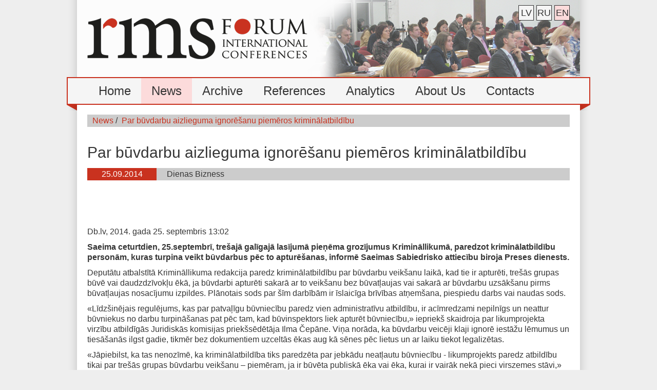

--- FILE ---
content_type: text/html; charset=UTF-8
request_url: https://rmsforum.lv/en/news/29
body_size: 9272
content:
<!DOCTYPE html>
<html>
	<head>
		<meta charset="utf-8">
<meta charset="utf-8" />
<title>Par būvdarbu aizlieguma ignorēšanu piemēros kriminālatbildību  :: RMS Forum</title>
<meta http-equiv="Content-Type" content="text/html; charset=UTF-8" >
<meta name="yandex-verification" content="48d63fa41b2cc4ca" >
<meta name="author" content="CRA" >
<meta name="keywords" content="conferences, seminars" >
<meta name="description" content="RMS Forum, conferences, seminars" >
<meta name="viewport" content="width=device-width, initial-scale=1.0" >
<link href="/assets/css/bootstrap.css" media="screen" rel="stylesheet" type="text/css" >
<link href="/assets/css/font-awesome.min.css" media="screen" rel="stylesheet" type="text/css" >
<link href="/assets/css/style.css?1645730546" media="screen" rel="stylesheet" type="text/css" >



<script type="text/javascript" src="/assets/js/jquery-1.7.2.min.js"></script>

<!--[if lt IE 9]> <script type="text/javascript" src="/assets/js/html5.js"></script><![endif]-->

<meta name="viewport" content="width=device-width, initial-scale=1">
<style>
.alert123 {
  padding: 20px;
  background-color: #ffaa2b;
  color: white;
}

.closebtn123 {
  margin-left: 15px;
  color: white;
  font-weight: bold;
  float: right;
  font-size: 22px;
  line-height: 20px;
  cursor: pointer;
  transition: 0.3s;
}

.closebtn:hover {
  color: black;
}
</style>
<meta name="google-site-verification" content="OcJOkk-AVyPWyHwPOytw_FwKdLJ_ttRrWgHAeqCxflM" />
		<link rel="icon" type="image/png" href="/images/rms/favicon.png" />
	</head>
	<body class="bg2">
			<div class="page">
			<div class="header">
				<div class="header-top clearfix">
					<div class="pull-left">
						<a href="/en"><img class="logo" src="/images/rms/logo.png" alt="RMS FORUM"/></a>
					</div>
					<div class="tools pull-right">
						<div class="clearfix">
							<ul class="langs">
								<li><a href="/lv/news/29" >lv</a></li>
								<li><a href="/ru/news/29" >ru</a></li>
								<li><a href="/en/news/29" class="active">en</a></li>
							</ul>
						</div>
											</div>
				</div>
				<div class="main-menu">
					<ul class="menu">
						<a href="/en"><li >Home</li></a>
						<a href="/en/news/page"><li class="active">News</li></a>
						<a href="/en/archive"><li >Archive</li></a>
						<a href="/en/references"><li >References</li></a>
						<a href="/en/page/1"><li >Analytics</li></a>
						<a href="/en/page/2"><li >About Us</li></a>
						<a href="/en/contacts"><li >Contacts</li></a>
					</ul>
				</div>
				<div class="menu-decor">
					<div class="menu-decor-right"></div>
				</div>
			</div>
			<div class="content">
				<div class="container">
	<div class="row-content">
		<div class="span-full-content">
			<div class="bread-crumbs">
				<a href="/en/news/page">News</a>&nbsp;/&nbsp;
				<a href="">Par būvdarbu aizlieguma ignorēšanu piemēros kriminālatbildību </a>
			</div>
						<h1>Par būvdarbu aizlieguma ignorēšanu piemēros kriminālatbildību </h1>
			<div class="time-block clearfix">
				<div class="time-box">25.09.2014</div>
				<div class="name-box">Dienas Bizness</div>
			</div>
			<h1>&nbsp;</h1>

<p>Db.lv, 2014. gada 25. septembris 13:02</p>

<p><strong>Saeima ceturtdien, 25.septembrī, tre&scaron;ajā galīgajā lasījumā pieņēma grozījumus Krimināllikumā, paredzot kriminālatbildību personām, kuras turpina veikt būvdarbus pēc to apturē&scaron;anas, informē Saeimas Sabiedrisko attiecību biroja Preses dienests.</strong></p>

<p>Deputātu atbalstītā Krimināllikuma redakcija paredz kriminālatbildību par būvdarbu veik&scaron;anu laikā, kad tie ir apturēti, tre&scaron;ās grupas būvē vai daudzdzīvokļu ēkā, ja būvdarbi apturēti sakarā ar to veik&scaron;anu bez būvatļaujas vai sakarā ar būvdarbu uzsāk&scaron;anu pirms būvatļaujas nosacījumu izpildes. Plānotais sods par &scaron;īm darbībām ir īslaicīga brīvības atņem&scaron;ana, piespiedu darbs vai naudas sods.</p>

<p>&laquo;Līdz&scaron;inējais regulējums, kas par patvaļīgu būvniecību paredz vien administratīvu atbildību, ir acīmredzami nepilnīgs un neattur būvniekus no darbu turpinā&scaron;anas pat pēc tam, kad būvinspektors liek apturēt būvniecību,&raquo; iepriek&scaron; skaidroja par likumprojekta virzību atbildīgās Juridiskās komisijas priek&scaron;sēdētāja Ilma Čepāne. Viņa norāda, ka būvdarbu veicēji klaji ignorē iestāžu lēmumus un tiesā&scaron;anās ilgst gadie, tikmēr bez dokumentiem uzceltās ēkas aug kā sēnes pēc lietus un ar laiku tiekot legalizētas.</p>

<p>&laquo;Jāpiebilst, ka tas nenozīmē, ka kriminālatbildība tiks paredzēta par jebkādu neatļautu būvniecību - likumprojekts paredz atbildību tikai par tre&scaron;ās grupas būvdarbu veik&scaron;anu &ndash; piemēram, ja ir būvēta publiskā ēka vai ēka, kurai ir vairāk nekā pieci virszemes stāvi,&raquo; norāda Juridiskās komisijas Krimināltiesību politikas apak&scaron;komisijas priek&scaron;sēdētājs Andrejs Judins.</p>

<p>Ņemot vērā Ekonomiskās sadarbības un attīstības organizācijas (OECD) rekomendācijas, Krimināllikumā paredzēta iespēja piemērot piespiedu ietekmē&scaron;anas līdzekļus Latvijā reģistrētam uzņēmumam par kukuļdo&scaron;anu, kas veikta ārpus Latvijas teritorijas, ko izdarījusi fiziskā persona &scaron;īs juridiskās personas interesēs.</p>

<p>Krimināllikumā tiek pārskatīta arī atbildība par dažādu noteikumu pārkāpumiem, ja rezultātā bojā gāju&scaron;i cilvēki, paredzot diferencēt atbildību atkarībā no nodarījuma seku smaguma.</p>

<p>&laquo;&Scaron;eit ņemta vērā piedzīvotā traģēdija Zolitūdē. Piemēram, maksimālais brīvības atņem&scaron;anas termiņ&scaron;, ja ēkas sabruk&scaron;ana izraisījusi cilvēku nāvi, patlaban ir četri gadi, un tas nav samērojams ar tās traģēdijas apmēru, kas pērnā gada novembrī piemeklēja Latviju. Piedāvājām pārskatīt kriminālsodu politiku gadījumos, kad būvnieku vai projektētāju nolaidība noved pie traģiskiem vairāku cilvēku upuriem, un paredzēt nodarījuma smagumam samērīgas sankcijas,&raquo; skaidro A.Judins.</p>

<p>Par celtņu, tiltu, ceļu pārvadu un citu būvju celtniecības normu vai noteikumu pārkāp&scaron;anu, ja tā rezultātā sabrukusi būve vai tās daļa un ja tas izraisījis divu vai vairāku cilvēku nāvi, paredzēta brīvības atņem&scaron;ana uz laiku līdz astoņiem gadiem. Vienlaikus par &scaron;o pārkāpumu plānots atņemt tiesības uz noteiktu nodarbo&scaron;anos vai tiesības uz noteiktu amatu uz laiku līdz desmit gadiem.</p>

<p>Līdzīgi pārskatītas sankcijas par ugunsdro&scaron;ības noteikumu pārkāp&scaron;anu, neatļautām darbībām ar indīgām un ātri uzliesmojo&scaron;ām vielām, ražo&scaron;anas dro&scaron;ības un tehniskās disciplīnas noteikumu pārkāp&scaron;anu, narkotisko un psihotropo vielu neatļautu izsnieg&scaron;anu, kā arī atstā&scaron;anu bez palīdzības.</p>
			
						
			<a href="/en/news/page" class="btn btn-link"><&nbsp;Back</a>
			
		</div>
	</div>
</div>
				
			</div>
			<div id="push"></div>
		</div>
	    <div id="footer">
			<div class="container clearfix">
				<div class="pull-left">
					&copy; RMS-Forum 2026				</div>
				<div class="pull-right">
					<!--<a href="http://linalat.lv" target="_blank">Developed by <img src="cra/" alt=""/> LINALAT</a>-->
				</div>
			</div>
		</div>
<!----------------------------------------------------------------popup subscribe----------------------------------------------------->
    <!--<div class="contactPopup dead">
        <div class="contactPopupLabel">
                    </div>
        <div class="contactPopupClose">
            &times;
        </div>
        <div class="contactPopupContainer">
                    </div>
    </div>





<script type="text/javascript" src="/assets/js/assets/bootstrap.min.js"></script>

    <script src="/assets/js/jquery.cookie.js"></script>
    <script>
        $(function(){
            var holdContactForm = false;
            var hideSubscribe = $.cookie('hide_subscribe');
            $('.contactPopupLabel,.contactPopupClose').click(function(){
                $(this).parent().toggleClass('dead');
            });
            if(!hideSubscribe) {
                $.cookie('hide_subscribe', '1', { expires: 30});
                setTimeout(function () {
                    $('.contactPopup').removeClass('dead');
                    holdContactForm = setTimeout(function () {
                        $('.contactPopup').addClass('dead');
                    }, 5000)
                }, 2000);
                $('.contactPopup form input').focus(function () {
                    if (holdContactForm) {
                        clearTimeout(holdContactForm);
                    }
                });
            }
        })
    </script>
    <script>
        (function(i,s,o,g,r,a,m){i['GoogleAnalyticsObject']=r;i[r]=i[r]||function(){
            (i[r].q=i[r].q||[]).push(arguments)},i[r].l=1*new
            Date();a=s.createElement(o),
            m=s.getElementsByTagName(o)[0];a.async=1;a.src=g;m.parentNode.insertBefore(a,m)
        })(window,document,'script','//www.google-analytics.com/analytics.js','ga');

        ga('create', 'UA-47637503-1', 'rmsforum.lv');
        ga('send', 'pageview');

    </script>
	</body>
</html>

--- FILE ---
content_type: text/css;charset=UTF-8
request_url: https://rmsforum.lv/assets/css/style.css?1645730546
body_size: 2268
content:


html,
body {
  height: 100%;
}
.page {
  min-height: 100%;
  height: auto !important;
  height: 100%;
  margin: 0 auto -61px;
}
#push,
#footer {
  height: 61px;
  position: relative;
}
#footer .container {
  height: 20px;
  width: 940px;
  margin-left: auto;
  margin-right: auto;
  padding: 20px;
  color: #666;
  font-size: 13px;
  border-top: 1px solid #DDD;
}
#footer .container a {
  color: #666;
}
body {
  margin: 0;
  background: #eee no-repeat top center;
  font-family: "Segoe UI Light", "Segoe UI", Calibri, Candara, Arial, sans-serif;
  color: #353535;
  font-size: 16px;
}
a {
  color: #C9321F;
  -webkit-transition: all 0.2s;
  -moz-transition: all 0.2s;
  -o-transition: all 0.2s;
  transition: all 0.2s;
}
a:hover {
  text-decoration: none;
  color: #660000;
  text-shadow: 0px 0px 1px #C9321F;
  -webkit-transition: all 0.2s;
  -moz-transition: all 0.2s;
  -o-transition: all 0.2s;
  transition: all 0.2s;
}
.top {
  width: 100%;
  position: relative;
  z-index: 10;
}
.top .container {
  width: 980px;
  height: 180px;
  padding-top: 20px;
  position: relative;
}
.top .container .button-bar {
  position: absolute;
  right: 20px;
  top: 0px;
}
.top .container .button-bar .btn-top {
  background: #F5F5F5 url('/images/rms/top_button_shadow.png') repeat-x left top;
  color: #353535;
  font-size: 20px;
  padding: 19px;
  border: #C9321F solid 1px;
  border-top: none;
  margin-left: 20px;
  padding-top: 20px;
  -webkit-transition: all 0.2s;
  -moz-transition: all 0.2s;
  -o-transition: all 0.2s;
  transition: all 0.2s;
}
.top .container .button-bar .btn-top:hover {
  background-color: #fcdbdb;
  -moz-box-shadow: 0 0 2px #C9321F;
  -webkit-box-shadow: 0 0 2px #C9321F;
  box-shadow: 0px 0px 2px #C9321F;
  -webkit-transition: all 0.2s;
  -moz-transition: all 0.2s;
  -o-transition: all 0.2s;
  transition: all 0.2s;
}
.page {
  width: 1020px;
  margin-left: auto;
  margin-right: auto;
  position: relative;
  background: url('/images/rms/bg.png') repeat-y top center;
}
.content {
  min-height: 250px;
  width: 1020px;
  padding-top: 9px;
  padding-bottom: 30px;
}
.header {
  height: 214px;
  width: 940px;
  padding: 0 40px 0;
  background-repeat: no-repeat;
  background-position: center top;
  background-image: url('/images/rms/header-bg_tb.png');
}
.bg1 .header {
  background-image: url('/images/rms/header-bg_3.png');
}
.bg2 .header {
  background-image: url('/images/rms/header-bg_cd_2.png');
}
.header-top {
  height: 115px;
  padding-top: 35px;
}
.main-menu {
  margin-left: -40px;
  margin-right: -40px;
  border: #C9321F solid 2px;
}
.active {
  background-color: #fcdbdb;
}
.menu {
  height: 50px;
  margin: 0;
  padding: 0 40px;
  background: #F5F5F5;
}
.menu li {
  display: block;
  line-height: 50px;
  padding-left: 20px;
  padding-right: 20px;
  font-size: 24px;
  float: left;
  color: #353535;
  -webkit-transition: background-color 0.2s;
  -moz-transition: background-color 0.2s;
  -o-transition: background-color 0.2s;
  transition: background-color 0.2s;
}
.menu li:hover {
  -webkit-transition: background-color 0.2s;
  -moz-transition: background-color 0.2s;
  -o-transition: background-color 0.2s;
  transition: background-color 0.2s;
  background-color: #fcdbdb;
}
.menu li a {
  color: #353535;
}
.menu-decor {
  width: 1020px;
  height: 11px;
  background: url('/images/rms/menu_dec_left.png') no-repeat top left;
  margin-left: -40px;
}
.menu-decor-right {
  width: 1020px;
  height: 11px;
  background: url('/images/rms/menu_dec_right.png') no-repeat top right;
  margin-right: -40px;
}
.tools {
  padding-top: 15px;
  padding-top: 0px;
  margin-top: -25px;
}
.langs {
  list-style-type: none;
  float: right;
  margin-bottom: 5px;
}
.langs li {
  float: left;
  font-size: 18px;
  margin-left: 5px;
}
.langs li a {
  display: block;
  color: #353535;
  height: 28px;
  width: 28px;
  line-height: 28px;
  text-align: center;
  background: #F5F5F5;
  text-transform: uppercase;
  border: #353535 solid 1px;
  -webkit-transition: all 0.2s;
  -moz-transition: all 0.2s;
  -o-transition: all 0.2s;
  transition: all 0.2s;
}
.langs li a:hover {
  text-decoration: none;
  background: #fcdbdb;
  -moz-box-shadow: 0 0 2px #C9321F;
  -webkit-box-shadow: 0 0 2px #C9321F;
  box-shadow: 0px 0px 2px #C9321F;
  -webkit-transition: all 0.2s;
  -moz-transition: all 0.2s;
  -o-transition: all 0.2s;
  transition: all 0.2s;
}
.langs li a.active {
  text-decoration: none;
  background: #fcdbdb;
}
.form-search {
  margin-bottom: 0;
}
input.search-query {
  -webkit-border-radius: 0px;
  -moz-border-radius: 0px;
  border-radius: 0px;
  border-width: 1px;
  border-color: #353535;
  line-height: 30px;
  width: 250px;
  background: #F5F5F5;
}
input.search-query:focus {
  -webkit-box-shadow: none;
  -moz-box-shadow: none;
  box-shadow: none;
  border-color: #353535;
}
.form-search .btn {
  margin-left: -6px;
  color: #353535;
  background: #F5F5F5;
  font-size: 20px;
  padding: 0;
  width: 30px;
  height: 30px;
  border: #353535 solid 1px;
  -webkit-transition: all 0.2s;
  -moz-transition: all 0.2s;
  -o-transition: all 0.2s;
  transition: all 0.2s;
}
.form-search .btn:hover {
  background: #fcdbdb;
  -webkit-transition: all 0.2s;
  -moz-transition: all 0.2s;
  -o-transition: all 0.2s;
  transition: all 0.2s;
  -moz-box-shadow: 0 0 2px #C9321F;
  -webkit-box-shadow: 0 0 2px #C9321F;
  box-shadow: 0px 0px 2px #C9321F;
}
.form-search .btn .icon-search {
  color: #353535;
}
.row-content {
  margin-left: -30px;
  *zoom: 1;
}
.row-content:before,
.row-content:after {
  display: table;
  content: "";
  line-height: 0;
}
.row-content:after {
  clear: both;
}
.span-full-content {
  margin-left: 30px;
  width: 940px;
}
.span-big-content {
  margin-left: 30px;
  width: 580px;
}
.span-small-content {
  margin-left: 30px;
  width: 330px;
}
.span-conf-img-content {
  margin-left: 30px;
  width: 300px;
}
.span-text-content {
  margin-left: 30px;
  width: 730px;
}
.span-logo-content {
  margin-left: 30px;
  width: 180px;
}
.span-logo-content > p {
  margin-bottom: 30px;
}
h1 {
  font-size: 30px;
  color: #353535;
}
h2 {
  color: #C9321F;
  font-size: 24px;
  line-height: 100%;
}
h1:first-child,
h2:first-child {
  margin-top: 0;
}
.item-block {
  margin-top: 20px;
  margin-bottom: 20px;
  border-bottom: 1px solid #dddddd;
  padding-bottom: 10px;
}
.item-block:last-child {
  border: none;
}
.item-content {
  float: left;
  width: 460px;
}
.item-image {
  float: left;
  width: 110px;
  margin-right: 10px;
  margin-top: 3px;
}
.item-image img {
  border: 2px solid #353535;
}
.item-header {
  margin-bottom: 10px;
}
.item-header h2 {
  float: left;
  width: 255px;
  margin: 0;
}
.item-date {
  float: left;
  width: 200px;
  color: #888888;
  text-align: right;
  font-size: 18px;
  padding-top: 6px;
}
.item-actions {
  margin-top: 15px;
  text-align: right;
}
.item-text > a,
.item-text2 > a {
  color: #353535;
}
.item-text > a:hover,
.item-text2 > a:hover {
  color: #C9321F;
  text-decoration: none;
  -webkit-transition: all 0.2s;
  -moz-transition: all 0.2s;
  -o-transition: all 0.2s;
  transition: all 0.2s;
}
.item-content .speakers-gallery {
  margin-left: -120px;
}
.btn-link {
  background-color: #F5F5F5;
  padding: 4px 11px;
  border: 1px solid #C9321F;
  font-size: 16px;
  color: #353535;
  -webkit-transition: all 0.2s;
  -moz-transition: all 0.2s;
  -o-transition: all 0.2s;
  transition: all 0.2s;
}
.btn-link:hover {
  color: #353535;
  text-decoration: none;
  background-color: #fcdbdb;
  -webkit-transition: all 0.2s;
  -moz-transition: all 0.2s;
  -o-transition: all 0.2s;
  transition: all 0.2s;
  -moz-box-shadow: 0 0 2px #C9321F;
  -webkit-box-shadow: 0 0 2px #C9321F;
  box-shadow: 0px 0px 2px #C9321F;
}
.btn-link.active {
  color: #353535;
  text-decoration: none;
  background-color: #fcdbdb;
  -moz-box-shadow: none;
  -webkit-box-shadow: none;
  box-shadow: none;
}
.speakers-gallery {
  margin-top: 20px;
  position: relative;
}
.speakers-gallery .nav-prev,
.speakers-gallery .nav-next {
  position: absolute;
  top: 50%;
  left: 8px;
  margin-top: -8px;
  cursor: pointer;
}
.speakers-gallery .nav-next {
  left: auto;
  right: 8px;
}
.speakers-gallery ul {
  list-style-type: none;
  margin: 0;
}
.speakers-gallery li {
  float: left;
  width: 90px;
  height: 140px;
  font-size: 12px;
  text-align: center;
  margin-right: 10px;
}
.speaker-wrapper {
  margin-left: 30px;
  width: 400px;
  overflow: hidden;
  position: relative;
}
.speaker-name {
  font-weight: bold;
}
.header-link {
  text-decoration: none;
  -webkit-transition: color 0.2s;
  -moz-transition: color 0.2s;
  -o-transition: color 0.2s;
  transition: color 0.2s;
}
.header-link:hover {
  text-decoration: none;
  color: #660000;
}
.bread-crumbs {
  background: #ccc;
  min-width: 550px;
  height: 22px;
  padding-left: 10px;
  padding-top: 2px;
  margin-bottom: 30px;
}
.bread-crumbs a {
  -webkit-transition: color 0.2s;
  -moz-transition: color 0.2s;
  -o-transition: color 0.2s;
  transition: color 0.2s;
  color: #C9321F;
}
.bread-crumbs a:hover {
  color: #660000;
  -webkit-transition: color 0.2s;
  -moz-transition: color 0.2s;
  -o-transition: color 0.2s;
  transition: color 0.2s;
}
.conf-description {
  width: 560px;
}
.time-box {
  background: #C9321F;
  color: #ffffff;
  width: 135px;
  height: 22px;
  padding-top: 2px;
  margin-bottom: 30px;
  text-align: center;
  float: left;
  -webkit-transition: all 0.2s;
  -moz-transition: all 0.2s;
  -o-transition: all 0.2s;
  transition: all 0.2s;
}
.more-box {
  background: #F5F5F5;
  color: #353535;
  width: 148px;
  height: 20px;
  border: 1px solid #C9321F;
  padding-top: 2px;
  margin-bottom: 30px;
  text-align: center;
  float: left;
  -webkit-transition: all 0.2s;
  -moz-transition: all 0.2s;
  -o-transition: all 0.2s;
  transition: all 0.2s;
}
.more-box:hover {
  color: #353535;
  background-color: #fcdbdb;
  -webkit-transition: background-color 0.2s;
  -moz-transition: background-color 0.2s;
  -o-transition: background-color 0.2s;
  transition: background-color 0.2s;
  -moz-box-shadow: 0 0 2px #C9321F;
  -webkit-box-shadow: 0 0 2px #C9321F;
  box-shadow: 0px 0px 2px #C9321F;
}
.title-box {
  background: #ccc;
  width: 575px;
  height: 22px;
  padding-top: 2px;
  padding-left: 20px;
  margin-bottom: 30px;
  float: left;
}
.name-box {
  background: #ccc;
  width: 785px;
  height: 22px;
  padding-top: 2px;
  padding-left: 20px;
  margin-bottom: 30px;
  float: left;
}
.name-box-table {
  background: #ccc;
  width: 635px;
  height: 22px;
  padding-top: 2px;
  padding-left: 20px;
  margin-bottom: 30px;
  float: left;
}
.content-box {
  width: 700px;
  padding-left: 30px;
  margin-bottom: 30px;
}
.content-box-big {
  width: 880px;
  padding-left: 30px;
  margin-bottom: 30px;
}
.table td {
  padding: 0;
  padding-top: 20px;
}
input.input-text {
  -webkit-border-radius: 0px;
  -moz-border-radius: 0px;
  border-radius: 0px;
  border-width: 2px;
  border-color: #707070;
  height: 30px;
  line-height: 30px;
  width: 500px;
  font-size: 16px;
}
input.input-text:focus {
  -webkit-box-shadow: none;
  -moz-box-shadow: none;
  box-shadow: none;
  border-color: #333;
}
.input-textarea {
  -webkit-border-radius: 0px;
  -moz-border-radius: 0px;
  border-radius: 0px;
  border-width: 2px;
  border-color: #707070;
  width: 500px;
  max-width: 700px;
  font-size: 16px;
}
.input-textarea:focus {
  -webkit-box-shadow: none;
  -moz-box-shadow: none;
  box-shadow: none;
  border-color: #333;
}
.control-label {
  font-size: 16px;
}
.radio {
  font-size: 16px;
}
.conf-block {
  margin: 0 20px;
}
.conf-block > a {
  font-size: 18px;
  float: left;
  padding: 5px 0;
  max-width: 280px;
}
.conf-img {
  width: 298px;
  margin-top: 55px;
  border: 1px solid #353535;
}
.conf-block .item-actions .btn-link {
  opacity: 0.3;
}
.conf-block .item-actions:hover .btn-link {
  opacity: 0.7;
}
.conf-block .item-actions .btn-link:hover {
  opacity: 1;
}
.pagination ul > li > a:hover,
.pagination ul > .active > a,
.pagination ul > .active > span {
  background-color: #C9321F;
  color: #353535;
}
.pagination ul > li > a:hover,
.pagination ul > li > span:hover {
  text-decoration: none;
  background: #fcdbdb;
  -webkit-transition: all 0.2s;
  -moz-transition: all 0.2s;
  -o-transition: all 0.2s;
  transition: all 0.2s;
}
.google_map {
  border: 2px #CCC solid;
  height: 400px;
}
.contactPopup {
  position: fixed;
  top: 200px;
  right: 0;
  transition: 200ms;
}
.contactPopup .contactPopupClose {
  position: absolute;
  z-index: 12;
  top: 10px;
  right: 10px;
  font-size: 24px;
  opacity: 0.4;
  cursor: pointer;
}
.contactPopup .contactPopupClose:hover {
  opacity: 0.9;
}
.contactPopup .contactPopupLabel {
  position: absolute;
  top: 0px;
  left: 0;
  padding: 10px;
  background-color: #C9321F;
  color: white;
  writing-mode: vertical-lr;
  text-orientation: mixed;
  transition: 200ms;
}
.contactPopup .contactPopupContainer {
  position: relative;
  height: 70vh;
  overflow-y: auto;
  border: 1px solid #C9321F;
  z-index: 10;
  background-color: white;
}
.contactPopup.dead {
  transform: translate(100%,0%);
}
.contactPopup.dead .contactPopupLabel {
  transform: translate(-100%,0%);
}
